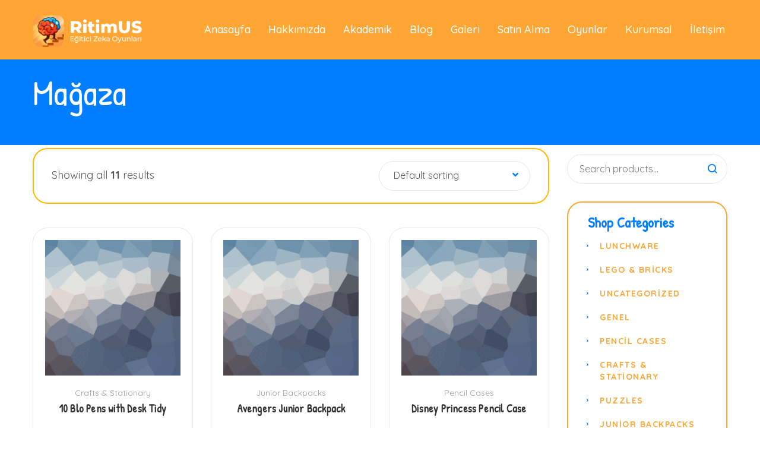

--- FILE ---
content_type: text/html; charset=UTF-8
request_url: https://ritimus.com/magaza/
body_size: 14515
content:
<!DOCTYPE html>
<html lang="tr" class="no-js">
<head>
	<meta charset="UTF-8">
	<meta http-equiv="X-UA-Compatible" content="IE=edge">
	<meta name="viewport" content="width=device-width, initial-scale=1, user-scalable=0">
	<link rel="profile" href="http://gmpg.org/xfn/11">
	<link rel="pingback" href="https://ritimus.com/xmlrpc.php">

	<title>Products &#8211; Ritimus</title>
<meta name='robots' content='max-image-preview:large' />
	<style>img:is([sizes="auto" i], [sizes^="auto," i]) { contain-intrinsic-size: 3000px 1500px }</style>
	<script>window._wca = window._wca || [];</script>
<link rel='dns-prefetch' href='//stats.wp.com' />
<link rel='dns-prefetch' href='//fonts.googleapis.com' />
<link rel="alternate" type="application/rss+xml" title="Ritimus &raquo; akışı" href="https://ritimus.com/feed/" />
<link rel="alternate" type="application/rss+xml" title="Ritimus &raquo; yorum akışı" href="https://ritimus.com/comments/feed/" />
<link rel="alternate" type="application/rss+xml" title="Ritimus &raquo; Products akışı" href="https://ritimus.com/magaza/feed/" />
<link rel='stylesheet' id='masterstudy-bootstrap-css' href='https://ritimus.com/wp-content/plugins/masterstudy-lms-learning-management-system/assets/vendors/bootstrap.min.css?ver=2.8.8' type='text/css' media='all' />
<link rel='stylesheet' id='masterstudy-bootstrap-custom-css' href='https://ritimus.com/wp-content/plugins/masterstudy-lms-learning-management-system/assets/vendors/ms-bootstrap-custom.css?ver=2.8.8' type='text/css' media='all' />
<link rel='stylesheet' id='wp-block-library-css' href='https://ritimus.com/wp-includes/css/dist/block-library/style.min.css?ver=6.8.3' type='text/css' media='all' />
<style id='wp-block-library-inline-css' type='text/css'>
.has-text-align-justify{text-align:justify;}
</style>
<style id='classic-theme-styles-inline-css' type='text/css'>
/*! This file is auto-generated */
.wp-block-button__link{color:#fff;background-color:#32373c;border-radius:9999px;box-shadow:none;text-decoration:none;padding:calc(.667em + 2px) calc(1.333em + 2px);font-size:1.125em}.wp-block-file__button{background:#32373c;color:#fff;text-decoration:none}
</style>
<link rel='stylesheet' id='mediaelement-css' href='https://ritimus.com/wp-includes/js/mediaelement/mediaelementplayer-legacy.min.css?ver=4.2.17' type='text/css' media='all' />
<link rel='stylesheet' id='wp-mediaelement-css' href='https://ritimus.com/wp-includes/js/mediaelement/wp-mediaelement.min.css?ver=6.8.3' type='text/css' media='all' />
<link rel='stylesheet' id='wc-blocks-vendors-style-css' href='https://ritimus.com/wp-content/plugins/woocommerce/packages/woocommerce-blocks/build/wc-blocks-vendors-style.css?ver=7.4.3' type='text/css' media='all' />
<link rel='stylesheet' id='wc-blocks-style-css' href='https://ritimus.com/wp-content/plugins/woocommerce/packages/woocommerce-blocks/build/wc-blocks-style.css?ver=7.4.3' type='text/css' media='all' />
<link rel='stylesheet' id='wpforms-gutenberg-form-selector-css' href='https://ritimus.com/wp-content/plugins/wpforms-lite/assets/css/wpforms-full.min.css?ver=1.7.4.2' type='text/css' media='all' />
<style id='global-styles-inline-css' type='text/css'>
:root{--wp--preset--aspect-ratio--square: 1;--wp--preset--aspect-ratio--4-3: 4/3;--wp--preset--aspect-ratio--3-4: 3/4;--wp--preset--aspect-ratio--3-2: 3/2;--wp--preset--aspect-ratio--2-3: 2/3;--wp--preset--aspect-ratio--16-9: 16/9;--wp--preset--aspect-ratio--9-16: 9/16;--wp--preset--color--black: #000000;--wp--preset--color--cyan-bluish-gray: #abb8c3;--wp--preset--color--white: #ffffff;--wp--preset--color--pale-pink: #f78da7;--wp--preset--color--vivid-red: #cf2e2e;--wp--preset--color--luminous-vivid-orange: #ff6900;--wp--preset--color--luminous-vivid-amber: #fcb900;--wp--preset--color--light-green-cyan: #7bdcb5;--wp--preset--color--vivid-green-cyan: #00d084;--wp--preset--color--pale-cyan-blue: #8ed1fc;--wp--preset--color--vivid-cyan-blue: #0693e3;--wp--preset--color--vivid-purple: #9b51e0;--wp--preset--gradient--vivid-cyan-blue-to-vivid-purple: linear-gradient(135deg,rgba(6,147,227,1) 0%,rgb(155,81,224) 100%);--wp--preset--gradient--light-green-cyan-to-vivid-green-cyan: linear-gradient(135deg,rgb(122,220,180) 0%,rgb(0,208,130) 100%);--wp--preset--gradient--luminous-vivid-amber-to-luminous-vivid-orange: linear-gradient(135deg,rgba(252,185,0,1) 0%,rgba(255,105,0,1) 100%);--wp--preset--gradient--luminous-vivid-orange-to-vivid-red: linear-gradient(135deg,rgba(255,105,0,1) 0%,rgb(207,46,46) 100%);--wp--preset--gradient--very-light-gray-to-cyan-bluish-gray: linear-gradient(135deg,rgb(238,238,238) 0%,rgb(169,184,195) 100%);--wp--preset--gradient--cool-to-warm-spectrum: linear-gradient(135deg,rgb(74,234,220) 0%,rgb(151,120,209) 20%,rgb(207,42,186) 40%,rgb(238,44,130) 60%,rgb(251,105,98) 80%,rgb(254,248,76) 100%);--wp--preset--gradient--blush-light-purple: linear-gradient(135deg,rgb(255,206,236) 0%,rgb(152,150,240) 100%);--wp--preset--gradient--blush-bordeaux: linear-gradient(135deg,rgb(254,205,165) 0%,rgb(254,45,45) 50%,rgb(107,0,62) 100%);--wp--preset--gradient--luminous-dusk: linear-gradient(135deg,rgb(255,203,112) 0%,rgb(199,81,192) 50%,rgb(65,88,208) 100%);--wp--preset--gradient--pale-ocean: linear-gradient(135deg,rgb(255,245,203) 0%,rgb(182,227,212) 50%,rgb(51,167,181) 100%);--wp--preset--gradient--electric-grass: linear-gradient(135deg,rgb(202,248,128) 0%,rgb(113,206,126) 100%);--wp--preset--gradient--midnight: linear-gradient(135deg,rgb(2,3,129) 0%,rgb(40,116,252) 100%);--wp--preset--font-size--small: 13px;--wp--preset--font-size--medium: 20px;--wp--preset--font-size--large: 36px;--wp--preset--font-size--x-large: 42px;--wp--preset--spacing--20: 0.44rem;--wp--preset--spacing--30: 0.67rem;--wp--preset--spacing--40: 1rem;--wp--preset--spacing--50: 1.5rem;--wp--preset--spacing--60: 2.25rem;--wp--preset--spacing--70: 3.38rem;--wp--preset--spacing--80: 5.06rem;--wp--preset--shadow--natural: 6px 6px 9px rgba(0, 0, 0, 0.2);--wp--preset--shadow--deep: 12px 12px 50px rgba(0, 0, 0, 0.4);--wp--preset--shadow--sharp: 6px 6px 0px rgba(0, 0, 0, 0.2);--wp--preset--shadow--outlined: 6px 6px 0px -3px rgba(255, 255, 255, 1), 6px 6px rgba(0, 0, 0, 1);--wp--preset--shadow--crisp: 6px 6px 0px rgba(0, 0, 0, 1);}:where(.is-layout-flex){gap: 0.5em;}:where(.is-layout-grid){gap: 0.5em;}body .is-layout-flex{display: flex;}.is-layout-flex{flex-wrap: wrap;align-items: center;}.is-layout-flex > :is(*, div){margin: 0;}body .is-layout-grid{display: grid;}.is-layout-grid > :is(*, div){margin: 0;}:where(.wp-block-columns.is-layout-flex){gap: 2em;}:where(.wp-block-columns.is-layout-grid){gap: 2em;}:where(.wp-block-post-template.is-layout-flex){gap: 1.25em;}:where(.wp-block-post-template.is-layout-grid){gap: 1.25em;}.has-black-color{color: var(--wp--preset--color--black) !important;}.has-cyan-bluish-gray-color{color: var(--wp--preset--color--cyan-bluish-gray) !important;}.has-white-color{color: var(--wp--preset--color--white) !important;}.has-pale-pink-color{color: var(--wp--preset--color--pale-pink) !important;}.has-vivid-red-color{color: var(--wp--preset--color--vivid-red) !important;}.has-luminous-vivid-orange-color{color: var(--wp--preset--color--luminous-vivid-orange) !important;}.has-luminous-vivid-amber-color{color: var(--wp--preset--color--luminous-vivid-amber) !important;}.has-light-green-cyan-color{color: var(--wp--preset--color--light-green-cyan) !important;}.has-vivid-green-cyan-color{color: var(--wp--preset--color--vivid-green-cyan) !important;}.has-pale-cyan-blue-color{color: var(--wp--preset--color--pale-cyan-blue) !important;}.has-vivid-cyan-blue-color{color: var(--wp--preset--color--vivid-cyan-blue) !important;}.has-vivid-purple-color{color: var(--wp--preset--color--vivid-purple) !important;}.has-black-background-color{background-color: var(--wp--preset--color--black) !important;}.has-cyan-bluish-gray-background-color{background-color: var(--wp--preset--color--cyan-bluish-gray) !important;}.has-white-background-color{background-color: var(--wp--preset--color--white) !important;}.has-pale-pink-background-color{background-color: var(--wp--preset--color--pale-pink) !important;}.has-vivid-red-background-color{background-color: var(--wp--preset--color--vivid-red) !important;}.has-luminous-vivid-orange-background-color{background-color: var(--wp--preset--color--luminous-vivid-orange) !important;}.has-luminous-vivid-amber-background-color{background-color: var(--wp--preset--color--luminous-vivid-amber) !important;}.has-light-green-cyan-background-color{background-color: var(--wp--preset--color--light-green-cyan) !important;}.has-vivid-green-cyan-background-color{background-color: var(--wp--preset--color--vivid-green-cyan) !important;}.has-pale-cyan-blue-background-color{background-color: var(--wp--preset--color--pale-cyan-blue) !important;}.has-vivid-cyan-blue-background-color{background-color: var(--wp--preset--color--vivid-cyan-blue) !important;}.has-vivid-purple-background-color{background-color: var(--wp--preset--color--vivid-purple) !important;}.has-black-border-color{border-color: var(--wp--preset--color--black) !important;}.has-cyan-bluish-gray-border-color{border-color: var(--wp--preset--color--cyan-bluish-gray) !important;}.has-white-border-color{border-color: var(--wp--preset--color--white) !important;}.has-pale-pink-border-color{border-color: var(--wp--preset--color--pale-pink) !important;}.has-vivid-red-border-color{border-color: var(--wp--preset--color--vivid-red) !important;}.has-luminous-vivid-orange-border-color{border-color: var(--wp--preset--color--luminous-vivid-orange) !important;}.has-luminous-vivid-amber-border-color{border-color: var(--wp--preset--color--luminous-vivid-amber) !important;}.has-light-green-cyan-border-color{border-color: var(--wp--preset--color--light-green-cyan) !important;}.has-vivid-green-cyan-border-color{border-color: var(--wp--preset--color--vivid-green-cyan) !important;}.has-pale-cyan-blue-border-color{border-color: var(--wp--preset--color--pale-cyan-blue) !important;}.has-vivid-cyan-blue-border-color{border-color: var(--wp--preset--color--vivid-cyan-blue) !important;}.has-vivid-purple-border-color{border-color: var(--wp--preset--color--vivid-purple) !important;}.has-vivid-cyan-blue-to-vivid-purple-gradient-background{background: var(--wp--preset--gradient--vivid-cyan-blue-to-vivid-purple) !important;}.has-light-green-cyan-to-vivid-green-cyan-gradient-background{background: var(--wp--preset--gradient--light-green-cyan-to-vivid-green-cyan) !important;}.has-luminous-vivid-amber-to-luminous-vivid-orange-gradient-background{background: var(--wp--preset--gradient--luminous-vivid-amber-to-luminous-vivid-orange) !important;}.has-luminous-vivid-orange-to-vivid-red-gradient-background{background: var(--wp--preset--gradient--luminous-vivid-orange-to-vivid-red) !important;}.has-very-light-gray-to-cyan-bluish-gray-gradient-background{background: var(--wp--preset--gradient--very-light-gray-to-cyan-bluish-gray) !important;}.has-cool-to-warm-spectrum-gradient-background{background: var(--wp--preset--gradient--cool-to-warm-spectrum) !important;}.has-blush-light-purple-gradient-background{background: var(--wp--preset--gradient--blush-light-purple) !important;}.has-blush-bordeaux-gradient-background{background: var(--wp--preset--gradient--blush-bordeaux) !important;}.has-luminous-dusk-gradient-background{background: var(--wp--preset--gradient--luminous-dusk) !important;}.has-pale-ocean-gradient-background{background: var(--wp--preset--gradient--pale-ocean) !important;}.has-electric-grass-gradient-background{background: var(--wp--preset--gradient--electric-grass) !important;}.has-midnight-gradient-background{background: var(--wp--preset--gradient--midnight) !important;}.has-small-font-size{font-size: var(--wp--preset--font-size--small) !important;}.has-medium-font-size{font-size: var(--wp--preset--font-size--medium) !important;}.has-large-font-size{font-size: var(--wp--preset--font-size--large) !important;}.has-x-large-font-size{font-size: var(--wp--preset--font-size--x-large) !important;}
:where(.wp-block-post-template.is-layout-flex){gap: 1.25em;}:where(.wp-block-post-template.is-layout-grid){gap: 1.25em;}
:where(.wp-block-columns.is-layout-flex){gap: 2em;}:where(.wp-block-columns.is-layout-grid){gap: 2em;}
:root :where(.wp-block-pullquote){font-size: 1.5em;line-height: 1.6;}
</style>
<link rel='stylesheet' id='contact-form-7-css' href='https://ritimus.com/wp-content/plugins/contact-form-7/includes/css/styles.css?ver=5.5.6.1' type='text/css' media='all' />
<link rel='stylesheet' id='linear-css' href='https://ritimus.com/wp-content/plugins/masterstudy-lms-learning-management-system/assets/linearicons/linear.css?ver=2.8.8' type='text/css' media='all' />
<link rel='stylesheet' id='linear-icons-css' href='https://ritimus.com/wp-content/plugins/masterstudy-lms-learning-management-system/nuxy/metaboxes/assets/css/linear-icons.css?ver=2.8.8' type='text/css' media='all' />
<link rel='stylesheet' id='font-awesome-min-css' href='https://ritimus.com/wp-content/themes/smarty/assets/fonts/font-awesome/css/font-awesome.min.css?ver=3.4.8' type='text/css' media='all' />
<link rel='stylesheet' id='ms-font-icomoon-css' href='https://ritimus.com/wp-content/plugins/masterstudy-lms-learning-management-system/assets/vendors/icomoon.fonts.css?ver=2.8.8' type='text/css' media='all' />
<link rel='stylesheet' id='stm_lms_icons-css' href='https://ritimus.com/wp-content/plugins/masterstudy-lms-learning-management-system/assets/icons/style.css?ver=2.8.8' type='text/css' media='all' />
<link rel='stylesheet' id='video.js-css' href='https://ritimus.com/wp-content/plugins/masterstudy-lms-learning-management-system/assets/vendors/video-js.min.css?ver=2.8.8' type='text/css' media='all' />
<link rel='stylesheet' id='masterstudy-lms-learning-management-system-css' href='https://ritimus.com/wp-content/plugins/masterstudy-lms-learning-management-system/assets/css/stm_lms.css?ver=1763925932' type='text/css' media='all' />
<link rel='stylesheet' id='stm-lms-noconflict/main-css' href='https://ritimus.com/wp-content/plugins/masterstudy-lms-learning-management-system/assets/css/parts/noconflict/main.css?ver=1' type='text/css' media='all' />
<link rel='stylesheet' id='timetable_sf_style-css' href='https://ritimus.com/wp-content/plugins/timetable/style/superfish.css?ver=6.8.3' type='text/css' media='all' />
<link rel='stylesheet' id='timetable_gtip2_style-css' href='https://ritimus.com/wp-content/plugins/timetable/style/jquery.qtip.css?ver=6.8.3' type='text/css' media='all' />
<link rel='stylesheet' id='timetable_style-css' href='https://ritimus.com/wp-content/plugins/timetable/style/style.css?ver=6.8.3' type='text/css' media='all' />
<link rel='stylesheet' id='timetable_event_template-css' href='https://ritimus.com/wp-content/plugins/timetable/style/event_template.css?ver=6.8.3' type='text/css' media='all' />
<link rel='stylesheet' id='timetable_responsive_style-css' href='https://ritimus.com/wp-content/plugins/timetable/style/responsive.css?ver=6.8.3' type='text/css' media='all' />
<link rel='stylesheet' id='timetable_font_lato-css' href='//fonts.googleapis.com/css?family=Lato%3A400%2C700&#038;ver=6.8.3' type='text/css' media='all' />
<style id='woocommerce-inline-inline-css' type='text/css'>
.woocommerce form .form-row .required { visibility: visible; }
</style>
<link rel='stylesheet' id='stm-gdpr-styles-css' href='https://ritimus.com/wp-content/plugins/stm-gdpr-compliance/assets/css/styles.css?ver=6.8.3' type='text/css' media='all' />
<link rel='stylesheet' id='stm-fonts-css' href='https://fonts.googleapis.com/css?family=Quicksand%3A300%2C300i%2C400%2C400i%2C500%2C500i%2C600%2C600i%2C700%2C700i%2C800%2C800i%7CPatrick+Hand%3A400%2C400i%2C700&#038;subset=latin%2Clatin-ext' type='text/css' media='all' />
<link rel='stylesheet' id='bootstrap-css' href='https://ritimus.com/wp-content/themes/smarty/assets/css/bootstrap.min.css?ver=3.4.8' type='text/css' media='all' />
<link rel='stylesheet' id='stm-icon-css' href='https://ritimus.com/wp-content/themes/smarty/assets/fonts/stm-icon/style.css?ver=3.4.8' type='text/css' media='all' />
<link rel='stylesheet' id='stm-select2-css' href='https://ritimus.com/wp-content/themes/smarty/assets/js/vendor/select2/css/select2.min.css?ver=3.4.8' type='text/css' media='all' />
<link rel='stylesheet' id='stm-skin-default-css' href='https://ritimus.com/wp-content/themes/smarty/assets/css/kindergarten-two/main.css?ver=3.4.8' type='text/css' media='all' />
<link rel='stylesheet' id='stm-style-css' href='https://ritimus.com/wp-content/themes/smarty/style.css?ver=3.4.8' type='text/css' media='all' />
<style id='stm-style-inline-css' type='text/css'>
.header-mobile .logo {
    width: 164px;
    top: 6px;
    position: relative;

}

.post_view_list .entry-meta{
display:none;
}
.widget_footer.widget_nav_menu .menu > li {

float:none !important;
width:100% !important;
}

.widget_footer.widget_nav_menu .menu > li:nth-child(2n){
padding-left: 0px !important;
}
.widget-area.widget-area_type_footer > .row{
    display: flex !important;
    justify-content: space-between !important;
flex-wrap:wrap;

}

.widget-area.widget-area_type_footer > .row > div:nth-child(3){
    width: 16% ;
}
@media (max-width: 767px){

.widget-area_type_footer > .row .col-sm-6{
width :100% !important
}
}

.kurumsal {
    position: absolute;
    top: 25px;
    right: 180px;
 
}
.mr-2{
margin-right: 12px
}
</style>
<link rel='stylesheet' id='fancybox-css' href='https://ritimus.com/wp-content/themes/smarty/assets/js/vendor/fancybox/jquery.fancybox.css?ver=3.4.8' type='text/css' media='all' />
<link rel='stylesheet' id='stm-custom-fonts-css' href='//fonts.googleapis.com/css?family=Quicksand%3Aregular%2C700%2C300%7CPatrick+Hand%3Aregular&#038;ver=3.4.8' type='text/css' media='all' />
<link rel='stylesheet' id='jetpack_css-css' href='https://ritimus.com/wp-content/plugins/jetpack/css/jetpack.css?ver=10.9.3' type='text/css' media='all' />
<script type="text/javascript" src="https://ritimus.com/wp-includes/js/jquery/jquery.min.js?ver=3.7.1" id="jquery-core-js"></script>
<script type="text/javascript" src="https://ritimus.com/wp-includes/js/jquery/jquery-migrate.min.js?ver=3.4.1" id="jquery-migrate-js"></script>
<script type="text/javascript" src="https://ritimus.com/wp-content/plugins/masterstudy-lms-learning-management-system/nuxy/metaboxes/assets/js/vue.min.js?ver=2.8.8" id="vue.js-js"></script>
<script type="text/javascript" src="https://ritimus.com/wp-content/plugins/masterstudy-lms-learning-management-system/nuxy/metaboxes/assets/js/vue-resource.min.js?ver=2.8.8" id="vue-resource.js-js"></script>
<script type="text/javascript" src="https://ritimus.com/wp-content/plugins/masterstudy-lms-learning-management-system/nuxy/metaboxes/assets/js/vue2-datepicker.min.js?ver=2.8.8" id="vue2-datepicker-js"></script>
<script type="text/javascript" id="stm-lms-lms-js-extra">
/* <![CDATA[ */
var stm_lms_vars = {"symbol":"$","position":"left","currency_thousands":",","wp_rest_nonce":"8b24ae4dd6"};
/* ]]> */
</script>
<script type="text/javascript" src="https://ritimus.com/wp-content/plugins/masterstudy-lms-learning-management-system/assets/js/lms.js?ver=1" id="stm-lms-lms-js"></script>
<script type="text/javascript" src="https://ritimus.com/wp-content/plugins/masterstudy-lms-learning-management-system/assets/js/noconflict/main.js?ver=1" id="stm-lms-noconflict/main-js"></script>
<script type="text/javascript" src="https://ritimus.com/wp-content/plugins/woocommerce/assets/js/jquery-blockui/jquery.blockUI.min.js?ver=2.7.0-wc.6.5.1" id="jquery-blockui-js"></script>
<script type="text/javascript" id="wc-add-to-cart-js-extra">
/* <![CDATA[ */
var wc_add_to_cart_params = {"ajax_url":"\/wp-admin\/admin-ajax.php","wc_ajax_url":"\/?wc-ajax=%%endpoint%%","i18n_view_cart":"View cart","cart_url":"https:\/\/ritimus.com\/cart\/","is_cart":"","cart_redirect_after_add":"no"};
/* ]]> */
</script>
<script type="text/javascript" src="https://ritimus.com/wp-content/plugins/woocommerce/assets/js/frontend/add-to-cart.min.js?ver=6.5.1" id="wc-add-to-cart-js"></script>
<script type="text/javascript" src="https://ritimus.com/wp-content/plugins/js_composer/assets/js/vendors/woocommerce-add-to-cart.js?ver=6.7.0" id="vc_woocommerce-add-to-cart-js-js"></script>
<script defer type="text/javascript" src="https://stats.wp.com/s-202547.js" id="woocommerce-analytics-js"></script>
<link rel="https://api.w.org/" href="https://ritimus.com/wp-json/" /><link rel="EditURI" type="application/rsd+xml" title="RSD" href="https://ritimus.com/xmlrpc.php?rsd" />
<meta name="generator" content="WordPress 6.8.3" />
<meta name="generator" content="WooCommerce 6.5.1" />
<style>

/* CSS added by Hide Metadata Plugin */

.entry-meta .byline,
			.entry-meta .by-author,
			.entry-header .entry-meta > span.byline,
			.entry-meta .author.vcard {
				display: none;
			}
.entry-meta .posted-on,
			.entry-header .entry-meta > span.posted-on {
				display: none;
			}</style>
    <script>
        var stm_lms_pro_nonces = {"stm_lms_pro_install_base":"50823cb7df","stm_lms_pro_search_courses":"cccf10a246","stm_lms_pro_udemy_import_courses":"657595caae","stm_lms_pro_udemy_publish_course":"8178896d82","stm_lms_pro_udemy_import_curriculum":"710dc3f27b","stm_lms_pro_save_addons":"e63eeff0f6","stm_lms_create_announcement":"0af31c46e0","stm_lms_pro_upload_image":"1667706b69","stm_lms_pro_get_image_data":"a34c1b0941","stm_lms_pro_save_quiz":"4f7a596eb1","stm_lms_pro_save_lesson":"f922781569","stm_lms_pro_save_front_course":"7846499fcb","stm_lms_get_course_info":"31e33c319f","stm_lms_get_course_students":"19a1f13405","stm_lms_change_post_status":"d1ff3da04c"};
    </script>
    	<script type="text/javascript">
		var stm_lms_ajaxurl = 'https://ritimus.com/wp-admin/admin-ajax.php';
		var stm_lms_resturl = 'https://ritimus.com/wp-json/stm-lms/v1';
	</script>

	<style>
		.vue_is_disabled {
			display: none;
		}
	</style>
		<script>
		var stm_lms_nonces = {"load_modal":"53200fb81e","load_content":"4a46b0ec37","start_quiz":"5024b076ec","user_answers":"34c30559e2","get_order_info":"71a7385e23","user_orders":"07f47a5867","stm_lms_get_instructor_courses":"3172b2ba6d","stm_lms_add_comment":"42549bf09d","stm_lms_get_comments":"f0fc6966d3","stm_lms_login":"e739569007","stm_lms_register":"b30c81f58a","stm_lms_become_instructor":"0a9896f8c5","stm_lms_enterprise":"b8a98b0290","stm_lms_get_user_courses":"622bc7e76d","stm_lms_get_user_quizzes":"f621202426","stm_lms_wishlist":"47cc83ddfc","stm_lms_save_user_info":"28557aa825","stm_lms_lost_password":"8124ace33e","stm_lms_change_avatar":"0241dab675","stm_lms_delete_avatar":"a2676c1ae0","stm_lms_complete_lesson":"c22e9bc584","stm_lms_use_membership":"5b16a33269","stm_lms_change_featured":"6841ae562b","stm_lms_delete_course_subscription":"9803ac0c90","stm_lms_get_reviews":"a6ec51ff31","stm_lms_add_review":"665241c255","stm_lms_add_to_cart":"ba2840e682","stm_lms_delete_from_cart":"cfc82f1a61","stm_lms_purchase":"af2cc5d2fe","stm_lms_send_message":"1bf6044093","stm_lms_get_user_conversations":"092fc31020","stm_lms_get_user_messages":"3ce2d367bf","stm_curriculum":"eda51ca7f8","stm_manage_posts":"16abfb94f5","stm_curriculum_create_item":"3d795ad655","stm_curriculum_get_item":"e43278d81c","stm_save_questions":"5005e009f7","stm_lms_terms":"9637d12697","stm_lms_questions":"4d8c4b4fa8","stm_lms_create_term":"ad65e432b5","stm_save_title":"d37cd186ba","wpcfto_save_settings":"da4b8e16dc","stm_lms_tables_update":"59e4cbe9be","stm_lms_get_enterprise_groups":"3b7e2f77cd","stm_lms_get_enterprise_group":"7868733185","stm_lms_add_enterprise_group":"a9036c851c","stm_lms_delete_enterprise_group":"07b0be5926","stm_lms_add_to_cart_enterprise":"ecce02f7b7","stm_lms_get_user_ent_courses":"f284fe64b7","stm_lms_delete_user_ent_courses":"3db05066e3","stm_lms_add_user_ent_courses":"9a45fb96f7","stm_lms_change_ent_group_admin":"5b193155a5","stm_lms_delete_user_from_group":"b2a9bca811","stm_lms_import_groups":"43e178e495","stm_lms_upload_file_assignment":"78971f687f","stm_lms_delete_assignment_file":"cd9ec83f22","stm_lms_save_draft_content":"302dc7e26a","stm_lms_accept_draft_assignment":"923ae2ca76","stm_lms_get_assignment_data":"94a8aa9389","stm_lms_get_instructor_assingments":"e388f0aa3a","stm_lms_get_user_assingments":"9258907815","stm_lms_edit_user_answer":"36bf6cfb36","stm_lms_get_user_points_history":"bc85bb1438","stm_lms_buy_for_points":"9d2f1b1ba1","stm_lms_get_point_users":"18210212c0","stm_lms_get_user_points_history_admin":"7c9b873e08","stm_lms_change_points":"0a3b27e598","stm_lms_delete_points":"2901362f20","stm_lms_get_user_bundles":"0ae983ad99","stm_lms_change_bundle_status":"66f80f2e76","stm_lms_delete_bundle":"80fc436422","stm_lms_get_co_courses":"b9afdfa371","stm_lms_check_certificate_code":"abf1202151","stm_lms_get_google_classroom_courses":"15d2dfe3b1","stm_lms_get_google_classroom_course":"54d7a83dd9","stm_lms_get_google_classroom_publish_course":"420d428e6b","stm_lms_get_g_c_get_archive_page":"b3e1fcc0f0","install_zoom_addon":"bd8bf2e7f6","stm_lms_get_course_cookie_redirect":"1592441435","stm_get_certificates":"123200b319","stm_get_certificate_fields":"2046e0afa0","stm_save_certificate":"46adec0a4b","stm_get_certificate_categories":"5186b030ba","stm_get_certificate":"f448611a56","stm_delete_certificate":"01ea820d6c","stm_lms_get_users_submissions":"a40aad7cf5","stm_lms_update_user_status":"56ec2d1c5b","stm_lms_hide_become_instructor_notice":"578bdd4ebb","stm_lms_ban_user":"16ebf04a29","stm_lms_save_forms":"d1e44ddf78","stm_lms_get_forms":"edeb201e4e","stm_lms_upload_form_file":"69d02300b3","stm_lms_dashboard_get_course_students":"141d016f2c","stm_lms_dashboard_delete_user_from_course":"9f0edf7d13","stm_lms_dashboard_add_user_to_course":"23296a872e","stm_lms_add_to_cart_guest":"ed03956603","stm_lms_fast_login":"dbb8d15921","stm_lms_fast_register":"c7009e98b2","stm_lms_change_lms_author":"2928def704","stm_lms_add_student_manually":"23d83f4885","stm_lms_change_course_status":"70ee3914a0","stm_lms_total_progress":"ac6617f98d","stm_lms_add_h5p_result":"d3dbc5e982","stm_lms_toggle_buying":"1f6b5dfd8e","stm_lms_logout":"f5873b4a19","stm_lms_restore_password":"e2b32b55c6","stm_lms_hide_announcement":"67df73718e","stm_lms_get_curriculum_v2":"76c24353ff","stm_lms_dashboard_get_student_progress":"9ef824a29e","stm_lms_dashboard_set_student_item_progress":"ab704ffee7","stm_lms_dashboard_reset_student_progress":"82e52c6f6f","stm_lms_dashboard_get_courses_list":"0febc2d69c","stm_lms_dashboard_get_student_assignments":"3a2b130fd5","stm_lms_dashboard_get_student_quizzes":"c6a31d6d43","stm_lms_dashboard_get_student_quiz":"01c42d7e8c","stm_lms_wizard_save_settings":"21a4361805","stm_lms_wizard_save_business_type":"11fba0a8f0","stm_lms_get_enrolled_assingments":"867277b32f"};
	</script>
		<script type="text/javascript">
		var stm_wpcfto_ajaxurl = 'https://ritimus.com/wp-admin/admin-ajax.php';
	</script>

	<style>
		.vue_is_disabled {
			display: none;
		}
	</style>
		<script>
		var stm_wpcfto_nonces = {"wpcfto_save_settings":"da4b8e16dc","get_image_url":"a0a8a2a34f","wpcfto_upload_file":"efa300cd98","wpcfto_search_posts":"0f6a4a4bf5"};
	</script>
	<style type='text/css'>img#wpstats{display:none}</style>
	<script type="text/javascript">window.wp_data = {"ajax_url":"https:\/\/ritimus.com\/wp-admin\/admin-ajax.php","is_mobile":false,"load_meal":"aad3b00e08","review_status":"440b44c1c5"};</script>        <script type="text/javascript">
            var smarty_install_plugin = 'a24acc57d1';
        </script>
        	<noscript><style>.woocommerce-product-gallery{ opacity: 1 !important; }</style></noscript>
			<style>
			#wp-admin-bar-stm_lms_settings			img {
				max-width: 25px;
				vertical-align: top;
				position: relative;
				top: 3px;
			}
		</style>
		<meta name="generator" content="Powered by WPBakery Page Builder - drag and drop page builder for WordPress."/>
<meta name="generator" content="Powered by Slider Revolution 6.5.5 - responsive, Mobile-Friendly Slider Plugin for WordPress with comfortable drag and drop interface." />
<link rel="icon" href="https://ritimus.com/wp-content/uploads/2022/06/cropped-favicon-32x32-1-32x32.png" sizes="32x32" />
<link rel="icon" href="https://ritimus.com/wp-content/uploads/2022/06/cropped-favicon-32x32-1-192x192.png" sizes="192x192" />
<link rel="apple-touch-icon" href="https://ritimus.com/wp-content/uploads/2022/06/cropped-favicon-32x32-1-180x180.png" />
<meta name="msapplication-TileImage" content="https://ritimus.com/wp-content/uploads/2022/06/cropped-favicon-32x32-1-270x270.png" />
<script type="text/javascript">function setREVStartSize(e){
			//window.requestAnimationFrame(function() {				 
				window.RSIW = window.RSIW===undefined ? window.innerWidth : window.RSIW;	
				window.RSIH = window.RSIH===undefined ? window.innerHeight : window.RSIH;	
				try {								
					var pw = document.getElementById(e.c).parentNode.offsetWidth,
						newh;
					pw = pw===0 || isNaN(pw) ? window.RSIW : pw;
					e.tabw = e.tabw===undefined ? 0 : parseInt(e.tabw);
					e.thumbw = e.thumbw===undefined ? 0 : parseInt(e.thumbw);
					e.tabh = e.tabh===undefined ? 0 : parseInt(e.tabh);
					e.thumbh = e.thumbh===undefined ? 0 : parseInt(e.thumbh);
					e.tabhide = e.tabhide===undefined ? 0 : parseInt(e.tabhide);
					e.thumbhide = e.thumbhide===undefined ? 0 : parseInt(e.thumbhide);
					e.mh = e.mh===undefined || e.mh=="" || e.mh==="auto" ? 0 : parseInt(e.mh,0);		
					if(e.layout==="fullscreen" || e.l==="fullscreen") 						
						newh = Math.max(e.mh,window.RSIH);					
					else{					
						e.gw = Array.isArray(e.gw) ? e.gw : [e.gw];
						for (var i in e.rl) if (e.gw[i]===undefined || e.gw[i]===0) e.gw[i] = e.gw[i-1];					
						e.gh = e.el===undefined || e.el==="" || (Array.isArray(e.el) && e.el.length==0)? e.gh : e.el;
						e.gh = Array.isArray(e.gh) ? e.gh : [e.gh];
						for (var i in e.rl) if (e.gh[i]===undefined || e.gh[i]===0) e.gh[i] = e.gh[i-1];
											
						var nl = new Array(e.rl.length),
							ix = 0,						
							sl;					
						e.tabw = e.tabhide>=pw ? 0 : e.tabw;
						e.thumbw = e.thumbhide>=pw ? 0 : e.thumbw;
						e.tabh = e.tabhide>=pw ? 0 : e.tabh;
						e.thumbh = e.thumbhide>=pw ? 0 : e.thumbh;					
						for (var i in e.rl) nl[i] = e.rl[i]<window.RSIW ? 0 : e.rl[i];
						sl = nl[0];									
						for (var i in nl) if (sl>nl[i] && nl[i]>0) { sl = nl[i]; ix=i;}															
						var m = pw>(e.gw[ix]+e.tabw+e.thumbw) ? 1 : (pw-(e.tabw+e.thumbw)) / (e.gw[ix]);					
						newh =  (e.gh[ix] * m) + (e.tabh + e.thumbh);
					}
					var el = document.getElementById(e.c);
					if (el!==null && el) el.style.height = newh+"px";					
					el = document.getElementById(e.c+"_wrapper");
					if (el!==null && el) {
						el.style.height = newh+"px";
						el.style.display = "block";
					}
				} catch(e){
					console.log("Failure at Presize of Slider:" + e)
				}					   
			//});
		  };</script>
<style type="text/css" title="dynamic-css" class="options-output">.header .logo{max-width:186px;}body{font-family:Quicksand;}body{font-size:16px;}body{line-height:26px;}h1,.h1{font-family:Patrick Hand;}</style>
<noscript><style> .wpb_animate_when_almost_visible { opacity: 1; }</style></noscript></head>
<body class="archive post-type-archive post-type-archive-product wp-theme-smarty stm_lms_button theme-smarty woocommerce-shop woocommerce woocommerce-page woocommerce-no-js wpb-js-composer js-comp-ver-6.7.0 vc_responsive">
<div id="wrapper">

	

<div class="header-holder header-holder_view-style_1 ">

    

<header id="masthead" class="header header_view-style_1">
    <div class="container">
        <div class="header__content">
            <!-- Logo -->
                            <a href="https://ritimus.com/" class="logo" title="Ritimus"><img src="https://ritimus.com/wp-content/uploads/2022/06/RitimusLogo.png" alt="Ritimus"></a>
            
            
            
            <div class="nav_menu_indent"></div>

            <div class="stm-nav stm-nav_type_header"><ul id="header-nav-menu" class="stm-nav__menu stm-nav__menu_type_header"><li id="menu-item-5154" class="menu-item menu-item-type-post_type menu-item-object-page menu-item-home menu-item-5154"><a href="https://ritimus.com/">Anasayfa</a></li>
<li id="menu-item-5048" class="menu-item menu-item-type-post_type menu-item-object-page menu-item-5048"><a href="https://ritimus.com/about/">Hakkımızda</a></li>
<li id="menu-item-5156" class="menu-item menu-item-type-post_type menu-item-object-page menu-item-5156"><a href="https://ritimus.com/akademik/">Akademik</a></li>
<li id="menu-item-5162" class="menu-item menu-item-type-post_type menu-item-object-page menu-item-5162"><a href="https://ritimus.com/blog/">Blog</a></li>
<li id="menu-item-5206" class="menu-item menu-item-type-post_type menu-item-object-page menu-item-5206"><a href="https://ritimus.com/gallery/">Galeri</a></li>
<li id="menu-item-5112" class="menu-item menu-item-type-post_type menu-item-object-page menu-item-5112"><a href="https://ritimus.com/satin-alma/">Satın Alma</a></li>
<li id="menu-item-5311" class="menu-item menu-item-type-post_type menu-item-object-page menu-item-5311"><a href="https://ritimus.com/oyunlar/">Oyunlar</a></li>
<li id="menu-item-5310" class="menu-item menu-item-type-post_type menu-item-object-page menu-item-5310"><a href="https://ritimus.com/kurumsal/">Kurumsal</a></li>
<li id="menu-item-5047" class="menu-item menu-item-type-post_type menu-item-object-page menu-item-5047"><a href="https://ritimus.com/contacts/">İletişim</a></li>
</ul></div>
        </div><!-- /header__content -->
    </div><!-- /container -->
</header><!-- /header -->

<!-- Mobile - Top Bar -->
<div class="top-bar-mobile">
    
    </div><!-- /top-bar-mobile -->

<!-- Mobile - Header -->
<div class="header-mobile">
    <div class="header-mobile__logo">
                    <a href="https://ritimus.com/" class="logo" title="Ritimus"><img src="https://ritimus.com/wp-content/uploads/2022/06/RitimusLogo.png" alt="Ritimus"></a>
                <div class="header-mobile__nav-control">
            <span class="header-mobile__control-line"></span>
        </div>
    </div><!-- /header-mobile__logo -->

    <div class="stm-nav stm-nav_type_mobile-header"><ul id="header-mobile-nav-menu" class="stm-nav__menu stm-nav__menu_type_mobile-header"><li class="menu-item menu-item-type-post_type menu-item-object-page menu-item-home menu-item-5154"><a href="https://ritimus.com/">Anasayfa</a></li>
<li class="menu-item menu-item-type-post_type menu-item-object-page menu-item-5048"><a href="https://ritimus.com/about/">Hakkımızda</a></li>
<li class="menu-item menu-item-type-post_type menu-item-object-page menu-item-5156"><a href="https://ritimus.com/akademik/">Akademik</a></li>
<li class="menu-item menu-item-type-post_type menu-item-object-page menu-item-5162"><a href="https://ritimus.com/blog/">Blog</a></li>
<li class="menu-item menu-item-type-post_type menu-item-object-page menu-item-5206"><a href="https://ritimus.com/gallery/">Galeri</a></li>
<li class="menu-item menu-item-type-post_type menu-item-object-page menu-item-5112"><a href="https://ritimus.com/satin-alma/">Satın Alma</a></li>
<li class="menu-item menu-item-type-post_type menu-item-object-page menu-item-5311"><a href="https://ritimus.com/oyunlar/">Oyunlar</a></li>
<li class="menu-item menu-item-type-post_type menu-item-object-page menu-item-5310"><a href="https://ritimus.com/kurumsal/">Kurumsal</a></li>
<li class="menu-item menu-item-type-post_type menu-item-object-page menu-item-5047"><a href="https://ritimus.com/contacts/">İletişim</a></li>
</ul></div></div><!-- /header-mobile -->
    
</div><!-- /.header-holder --><div id="primary" class="content-area"><main id="main" class="site-main" role="main">

	<div class="stm-page-head stm-page-head_size_small stm-page-head_color_white" >

		<div class="container">
			<div class="stm-page-head__content">
                
                    
                									<h1 class="stm-page-head__title " >Mağaza</h1>
				
				<div class="stm-page-head__separator">
					<div class="stm-page-head__separator-line"style=background:></div>
				</div>

							</div>
            		</div>

        	</div>


<div class="content content_has_sidebar">
	<div class="container">

		<div class="row"><div class="col-md-9 col-sm-12">
				<main class="main" role="main">
                                        
					
						<div class="woocommerce-order-bar">
							<div class="woocommerce-notices-wrapper"></div><p class="woocommerce-result-count">
	Showing all <strong>11</strong> results</p>
<form class="woocommerce-ordering" method="get">
	<select name="orderby" class="orderby" aria-label="Shop order">
					<option value="menu_order"  selected='selected'>Default sorting</option>
					<option value="popularity" >Sort by popularity</option>
					<option value="rating" >Sort by average rating</option>
					<option value="date" >Sort by latest</option>
					<option value="price" >Sort by price: low to high</option>
					<option value="price-desc" >Sort by price: high to low</option>
			</select>
	<input type="hidden" name="paged" value="1" />
	</form>
						</div>

						<ul class="products columns-3">
																						<li class="product type-product post-3180 status-publish first instock product_cat-crafts-stationary product_tag-ground-transport product_tag-pan-european product_tag-network has-post-thumbnail shipping-taxable purchasable product-type-simple">
    <div class="woocommerce_product__wrap_box">

        <div class="hidden woocommerce_product__category">
            <span class="posted_in">
                <a href="https://ritimus.com/urun-kategori/crafts-stationary/" rel="tag">Crafts &amp; Stationary</a>            </span>
        </div>

        <a href="https://ritimus.com/urun/10-blo-pens-with-desk-tidy/" class="woocommerce-LoopProduct-link woocommerce-loop-product__link"><img width="300" height="300" src="https://ritimus.com/wp-content/uploads/2016/05/placeholder-300x300.gif" class="attachment-woocommerce_thumbnail size-woocommerce_thumbnail" alt="placeholder" decoding="async" fetchpriority="high" srcset="https://ritimus.com/wp-content/uploads/2016/05/placeholder-300x300.gif 300w, https://ritimus.com/wp-content/uploads/2016/05/placeholder-100x100.gif 100w, https://ritimus.com/wp-content/uploads/2016/05/placeholder-150x150.gif 150w" sizes="(max-width: 300px) 100vw, 300px" /><h5>10 Blo Pens with Desk Tidy</h5>
        <div class="product-price">
            
	<span class="price"><span class="woocommerce-Price-amount amount"><bdi><span class="woocommerce-Price-currencySymbol">&#8378;</span>9,99</bdi></span></span>
        </div>

        <div class="product-buy">
            </a><a href="?add-to-cart=3180" data-quantity="1" class="button product_type_simple add_to_cart_button ajax_add_to_cart" data-product_id="3180" data-product_sku="" aria-label="Add &ldquo;10 Blo Pens with Desk Tidy&rdquo; to your cart" rel="nofollow">Add to cart</a>        </div>
	</div>

</li>
															<li class="product type-product post-2641 status-publish instock product_cat-junior-backpacks has-post-thumbnail shipping-taxable purchasable product-type-simple">
    <div class="woocommerce_product__wrap_box">

        <div class="hidden woocommerce_product__category">
            <span class="posted_in">
                <a href="https://ritimus.com/urun-kategori/junior-backpacks/" rel="tag">Junior Backpacks</a>            </span>
        </div>

        <a href="https://ritimus.com/urun/avengers-junior-backpack/" class="woocommerce-LoopProduct-link woocommerce-loop-product__link"><img width="300" height="300" src="https://ritimus.com/wp-content/uploads/2016/05/placeholder-300x300.gif" class="attachment-woocommerce_thumbnail size-woocommerce_thumbnail" alt="placeholder" decoding="async" srcset="https://ritimus.com/wp-content/uploads/2016/05/placeholder-300x300.gif 300w, https://ritimus.com/wp-content/uploads/2016/05/placeholder-100x100.gif 100w, https://ritimus.com/wp-content/uploads/2016/05/placeholder-150x150.gif 150w" sizes="(max-width: 300px) 100vw, 300px" /><h5>Avengers Junior Backpack</h5>
        <div class="product-price">
            
	<span class="price"><span class="woocommerce-Price-amount amount"><bdi><span class="woocommerce-Price-currencySymbol">&#8378;</span>7,99</bdi></span></span>
        </div>

        <div class="product-buy">
            </a><a href="?add-to-cart=2641" data-quantity="1" class="button product_type_simple add_to_cart_button ajax_add_to_cart" data-product_id="2641" data-product_sku="" aria-label="Add &ldquo;Avengers Junior Backpack&rdquo; to your cart" rel="nofollow">Add to cart</a>        </div>
	</div>

</li>
															<li class="product type-product post-3178 status-publish last instock product_cat-pencil-cases product_tag-transport product_tag-logistics has-post-thumbnail shipping-taxable purchasable product-type-simple">
    <div class="woocommerce_product__wrap_box">

        <div class="hidden woocommerce_product__category">
            <span class="posted_in">
                <a href="https://ritimus.com/urun-kategori/pencil-cases/" rel="tag">Pencil Cases</a>            </span>
        </div>

        <a href="https://ritimus.com/urun/disney-princess-pencil-case/" class="woocommerce-LoopProduct-link woocommerce-loop-product__link"><img width="300" height="300" src="https://ritimus.com/wp-content/uploads/2016/05/placeholder-300x300.gif" class="attachment-woocommerce_thumbnail size-woocommerce_thumbnail" alt="placeholder" decoding="async" srcset="https://ritimus.com/wp-content/uploads/2016/05/placeholder-300x300.gif 300w, https://ritimus.com/wp-content/uploads/2016/05/placeholder-100x100.gif 100w, https://ritimus.com/wp-content/uploads/2016/05/placeholder-150x150.gif 150w" sizes="(max-width: 300px) 100vw, 300px" /><h5>Disney Princess Pencil Case</h5>
        <div class="product-price">
            
	<span class="price"><span class="woocommerce-Price-amount amount"><bdi><span class="woocommerce-Price-currencySymbol">&#8378;</span>1,99</bdi></span></span>
        </div>

        <div class="product-buy">
            </a><a href="?add-to-cart=3178" data-quantity="1" class="button product_type_simple add_to_cart_button ajax_add_to_cart" data-product_id="3178" data-product_sku="" aria-label="Add &ldquo;Disney Princess Pencil Case&rdquo; to your cart" rel="nofollow">Add to cart</a>        </div>
	</div>

</li>
															<li class="product type-product post-2633 status-publish first instock product_cat-lego-bricks has-post-thumbnail shipping-taxable purchasable product-type-simple">
    <div class="woocommerce_product__wrap_box">

        <div class="hidden woocommerce_product__category">
            <span class="posted_in">
                <a href="https://ritimus.com/urun-kategori/lego-bricks/" rel="tag">Lego &amp; Bricks</a>            </span>
        </div>

        <a href="https://ritimus.com/urun/leather-cover-writing-pad/" class="woocommerce-LoopProduct-link woocommerce-loop-product__link"><img width="300" height="300" src="https://ritimus.com/wp-content/uploads/2016/05/placeholder-300x300.gif" class="attachment-woocommerce_thumbnail size-woocommerce_thumbnail" alt="placeholder" decoding="async" loading="lazy" srcset="https://ritimus.com/wp-content/uploads/2016/05/placeholder-300x300.gif 300w, https://ritimus.com/wp-content/uploads/2016/05/placeholder-100x100.gif 100w, https://ritimus.com/wp-content/uploads/2016/05/placeholder-150x150.gif 150w" sizes="auto, (max-width: 300px) 100vw, 300px" /><h5>Leather Cover Writing Pad</h5>
        <div class="product-price">
            
	<span class="price"><span class="woocommerce-Price-amount amount"><bdi><span class="woocommerce-Price-currencySymbol">&#8378;</span>9,99</bdi></span></span>
        </div>

        <div class="product-buy">
            </a><a href="?add-to-cart=2633" data-quantity="1" class="button product_type_simple add_to_cart_button ajax_add_to_cart" data-product_id="2633" data-product_sku="" aria-label="Add &ldquo;Leather Cover Writing Pad&rdquo; to your cart" rel="nofollow">Add to cart</a>        </div>
	</div>

</li>
															<li class="product type-product post-2637 status-publish instock product_cat-lego-bricks has-post-thumbnail shipping-taxable purchasable product-type-simple">
    <div class="woocommerce_product__wrap_box">

        <div class="hidden woocommerce_product__category">
            <span class="posted_in">
                <a href="https://ritimus.com/urun-kategori/lego-bricks/" rel="tag">Lego &amp; Bricks</a>            </span>
        </div>

        <a href="https://ritimus.com/urun/lego-classic-creative-supplement-10695/" class="woocommerce-LoopProduct-link woocommerce-loop-product__link"><img width="300" height="300" src="https://ritimus.com/wp-content/uploads/2016/05/placeholder-300x300.gif" class="attachment-woocommerce_thumbnail size-woocommerce_thumbnail" alt="placeholder" decoding="async" loading="lazy" srcset="https://ritimus.com/wp-content/uploads/2016/05/placeholder-300x300.gif 300w, https://ritimus.com/wp-content/uploads/2016/05/placeholder-100x100.gif 100w, https://ritimus.com/wp-content/uploads/2016/05/placeholder-150x150.gif 150w" sizes="auto, (max-width: 300px) 100vw, 300px" /><h5>LEGO Classic Creative Supplement 10695</h5>
        <div class="product-price">
            
	<span class="price"><span class="woocommerce-Price-amount amount"><bdi><span class="woocommerce-Price-currencySymbol">&#8378;</span>17,99</bdi></span></span>
        </div>

        <div class="product-buy">
            </a><a href="?add-to-cart=2637" data-quantity="1" class="button product_type_simple add_to_cart_button ajax_add_to_cart" data-product_id="2637" data-product_sku="" aria-label="Add &ldquo;LEGO Classic Creative Supplement 10695&rdquo; to your cart" rel="nofollow">Add to cart</a>        </div>
	</div>

</li>
															<li class="product type-product post-3179 status-publish last instock product_cat-lunchware product_tag-logistics product_tag-insurance product_tag-north-america has-post-thumbnail shipping-taxable purchasable product-type-simple">
    <div class="woocommerce_product__wrap_box">

        <div class="hidden woocommerce_product__category">
            <span class="posted_in">
                <a href="https://ritimus.com/urun-kategori/lunchware/" rel="tag">Lunchware</a>            </span>
        </div>

        <a href="https://ritimus.com/urun/my-little-pony-lunch-bag/" class="woocommerce-LoopProduct-link woocommerce-loop-product__link"><img width="300" height="300" src="https://ritimus.com/wp-content/uploads/2016/05/placeholder-300x300.gif" class="attachment-woocommerce_thumbnail size-woocommerce_thumbnail" alt="placeholder" decoding="async" loading="lazy" srcset="https://ritimus.com/wp-content/uploads/2016/05/placeholder-300x300.gif 300w, https://ritimus.com/wp-content/uploads/2016/05/placeholder-100x100.gif 100w, https://ritimus.com/wp-content/uploads/2016/05/placeholder-150x150.gif 150w" sizes="auto, (max-width: 300px) 100vw, 300px" /><h5>My Little Pony Lunch Bag</h5>
        <div class="product-price">
            
	<span class="price"><span class="woocommerce-Price-amount amount"><bdi><span class="woocommerce-Price-currencySymbol">&#8378;</span>4,99</bdi></span></span>
        </div>

        <div class="product-buy">
            </a><a href="?add-to-cart=3179" data-quantity="1" class="button product_type_simple add_to_cart_button ajax_add_to_cart" data-product_id="3179" data-product_sku="" aria-label="Add &ldquo;My Little Pony Lunch Bag&rdquo; to your cart" rel="nofollow">Add to cart</a>        </div>
	</div>

</li>
															<li class="product type-product post-3182 status-publish first instock product_cat-lego-bricks product_tag-multi-sector product_tag-transportation product_tag-asia-pacific has-post-thumbnail shipping-taxable purchasable product-type-simple">
    <div class="woocommerce_product__wrap_box">

        <div class="hidden woocommerce_product__category">
            <span class="posted_in">
                <a href="https://ritimus.com/urun-kategori/lego-bricks/" rel="tag">Lego &amp; Bricks</a>            </span>
        </div>

        <a href="https://ritimus.com/urun/oxford-value-bucket-of-bricks/" class="woocommerce-LoopProduct-link woocommerce-loop-product__link"><img width="300" height="300" src="https://ritimus.com/wp-content/uploads/2016/05/placeholder-300x300.gif" class="attachment-woocommerce_thumbnail size-woocommerce_thumbnail" alt="placeholder" decoding="async" loading="lazy" srcset="https://ritimus.com/wp-content/uploads/2016/05/placeholder-300x300.gif 300w, https://ritimus.com/wp-content/uploads/2016/05/placeholder-100x100.gif 100w, https://ritimus.com/wp-content/uploads/2016/05/placeholder-150x150.gif 150w" sizes="auto, (max-width: 300px) 100vw, 300px" /><h5>Oxford Value Bucket of Bricks</h5>
        <div class="product-price">
            
	<span class="price"><span class="woocommerce-Price-amount amount"><bdi><span class="woocommerce-Price-currencySymbol">&#8378;</span>19,99</bdi></span></span>
        </div>

        <div class="product-buy">
            </a><a href="?add-to-cart=3182" data-quantity="1" class="button product_type_simple add_to_cart_button ajax_add_to_cart" data-product_id="3182" data-product_sku="" aria-label="Add &ldquo;Oxford Value Bucket of Bricks&rdquo; to your cart" rel="nofollow">Add to cart</a>        </div>
	</div>

</li>
															<li class="product type-product post-2639 status-publish instock product_cat-crafts-stationary has-post-thumbnail shipping-taxable purchasable product-type-simple">
    <div class="woocommerce_product__wrap_box">

        <div class="hidden woocommerce_product__category">
            <span class="posted_in">
                <a href="https://ritimus.com/urun-kategori/crafts-stationary/" rel="tag">Crafts &amp; Stationary</a>            </span>
        </div>

        <a href="https://ritimus.com/urun/star-wars-bumper-school-pack/" class="woocommerce-LoopProduct-link woocommerce-loop-product__link"><img width="300" height="300" src="https://ritimus.com/wp-content/uploads/2016/05/placeholder-300x300.gif" class="attachment-woocommerce_thumbnail size-woocommerce_thumbnail" alt="placeholder" decoding="async" loading="lazy" srcset="https://ritimus.com/wp-content/uploads/2016/05/placeholder-300x300.gif 300w, https://ritimus.com/wp-content/uploads/2016/05/placeholder-100x100.gif 100w, https://ritimus.com/wp-content/uploads/2016/05/placeholder-150x150.gif 150w" sizes="auto, (max-width: 300px) 100vw, 300px" /><h5>Star Wars Bumper School Pack</h5>
        <div class="product-price">
            
	<span class="price"><span class="woocommerce-Price-amount amount"><bdi><span class="woocommerce-Price-currencySymbol">&#8378;</span>7,99</bdi></span></span>
        </div>

        <div class="product-buy">
            </a><a href="?add-to-cart=2639" data-quantity="1" class="button product_type_simple add_to_cart_button ajax_add_to_cart" data-product_id="2639" data-product_sku="" aria-label="Add &ldquo;Star Wars Bumper School Pack&rdquo; to your cart" rel="nofollow">Add to cart</a>        </div>
	</div>

</li>
															<li class="product type-product post-2624 status-publish last instock product_cat-junior-backpacks has-post-thumbnail sale shipping-taxable purchasable product-type-simple">
    <div class="woocommerce_product__wrap_box">

        <div class="hidden woocommerce_product__category">
            <span class="posted_in">
                <a href="https://ritimus.com/urun-kategori/junior-backpacks/" rel="tag">Junior Backpacks</a>            </span>
        </div>

        <a href="https://ritimus.com/urun/wood-grid-top-box/" class="woocommerce-LoopProduct-link woocommerce-loop-product__link">
	<span class="onsale">Sale!</span>
	<img width="300" height="300" src="https://ritimus.com/wp-content/uploads/2016/05/placeholder-300x300.gif" class="attachment-woocommerce_thumbnail size-woocommerce_thumbnail" alt="placeholder" decoding="async" loading="lazy" srcset="https://ritimus.com/wp-content/uploads/2016/05/placeholder-300x300.gif 300w, https://ritimus.com/wp-content/uploads/2016/05/placeholder-100x100.gif 100w, https://ritimus.com/wp-content/uploads/2016/05/placeholder-150x150.gif 150w" sizes="auto, (max-width: 300px) 100vw, 300px" /><h5>Wood Grid Top Box</h5>
        <div class="product-price">
            
	<span class="price"><del aria-hidden="true"><span class="woocommerce-Price-amount amount"><bdi><span class="woocommerce-Price-currencySymbol">&#8378;</span>6,99</bdi></span></del> <ins><span class="woocommerce-Price-amount amount"><bdi><span class="woocommerce-Price-currencySymbol">&#8378;</span>5,99</bdi></span></ins></span>
        </div>

        <div class="product-buy">
            </a><a href="?add-to-cart=2624" data-quantity="1" class="button product_type_simple add_to_cart_button ajax_add_to_cart" data-product_id="2624" data-product_sku="" aria-label="Add &ldquo;Wood Grid Top Box&rdquo; to your cart" rel="nofollow">Add to cart</a>        </div>
	</div>

</li>
															<li class="product type-product post-3181 status-publish first instock product_cat-puzzles product_tag-faq product_tag-road-freight product_tag-sea has-post-thumbnail shipping-taxable purchasable product-type-simple">
    <div class="woocommerce_product__wrap_box">

        <div class="hidden woocommerce_product__category">
            <span class="posted_in">
                <a href="https://ritimus.com/urun-kategori/puzzles/" rel="tag">Puzzles</a>            </span>
        </div>

        <a href="https://ritimus.com/urun/wooden-floor-puzzle-alphabet/" class="woocommerce-LoopProduct-link woocommerce-loop-product__link"><img width="300" height="300" src="https://ritimus.com/wp-content/uploads/2016/05/placeholder-300x300.gif" class="attachment-woocommerce_thumbnail size-woocommerce_thumbnail" alt="placeholder" decoding="async" loading="lazy" srcset="https://ritimus.com/wp-content/uploads/2016/05/placeholder-300x300.gif 300w, https://ritimus.com/wp-content/uploads/2016/05/placeholder-100x100.gif 100w, https://ritimus.com/wp-content/uploads/2016/05/placeholder-150x150.gif 150w" sizes="auto, (max-width: 300px) 100vw, 300px" /><h5>Wooden Floor Puzzle-Alphabet</h5>
        <div class="product-price">
            
	<span class="price"><span class="woocommerce-Price-amount amount"><bdi><span class="woocommerce-Price-currencySymbol">&#8378;</span>11,99</bdi></span></span>
        </div>

        <div class="product-buy">
            </a><a href="?add-to-cart=3181" data-quantity="1" class="button product_type_simple add_to_cart_button ajax_add_to_cart" data-product_id="3181" data-product_sku="" aria-label="Add &ldquo;Wooden Floor Puzzle-Alphabet&rdquo; to your cart" rel="nofollow">Add to cart</a>        </div>
	</div>

</li>
															<li class="product type-product post-2635 status-publish outofstock product_cat-puzzles has-post-thumbnail sale shipping-taxable purchasable product-type-variable">
    <div class="woocommerce_product__wrap_box">

        <div class="hidden woocommerce_product__category">
            <span class="posted_in">
                <a href="https://ritimus.com/urun-kategori/puzzles/" rel="tag">Puzzles</a>            </span>
        </div>

        <a href="https://ritimus.com/urun/wooden-floor-puzzle-number/" class="woocommerce-LoopProduct-link woocommerce-loop-product__link">
	<span class="onsale">Sale!</span>
	<img width="300" height="300" src="https://ritimus.com/wp-content/uploads/2016/05/placeholder-300x300.gif" class="attachment-woocommerce_thumbnail size-woocommerce_thumbnail" alt="placeholder" decoding="async" loading="lazy" srcset="https://ritimus.com/wp-content/uploads/2016/05/placeholder-300x300.gif 300w, https://ritimus.com/wp-content/uploads/2016/05/placeholder-100x100.gif 100w, https://ritimus.com/wp-content/uploads/2016/05/placeholder-150x150.gif 150w" sizes="auto, (max-width: 300px) 100vw, 300px" /><h5>Wooden Floor Puzzle-Number</h5>
        <div class="product-price">
            
	<span class="price"><span class="woocommerce-Price-amount amount"><bdi><span class="woocommerce-Price-currencySymbol">&#8378;</span>1,50</bdi></span> &ndash; <span class="woocommerce-Price-amount amount"><bdi><span class="woocommerce-Price-currencySymbol">&#8378;</span>1,80</bdi></span></span>
        </div>

        <div class="product-buy">
            </a><a href="https://ritimus.com/urun/wooden-floor-puzzle-number/" data-quantity="1" class="button product_type_variable" data-product_id="2635" data-product_sku="" aria-label="Select options for &ldquo;Wooden Floor Puzzle-Number&rdquo;" rel="nofollow">Select options</a>        </div>
	</div>

</li>
													</ul>
											
				</main>

			</div>			<div class="col-md-3 hidden-sm hidden-xs">	<div id="tertiary" class="sidebar sidebar_shop" role="complementary">
		<div class="sidebar-inner">
			<div class="widget-area">
				<aside id="woocommerce_product_search-2" class="widget woocommerce widget_product_search"><form role="search" method="get" class="woocommerce-product-search" action="https://ritimus.com/">
	<label class="screen-reader-text" for="woocommerce-product-search-field-0">Search for:</label>
	<input type="search" id="woocommerce-product-search-field-0" class="search-field" placeholder="Search products&hellip;" value="" name="s" />
	<button type="submit" value="Search">Search</button>
	<input type="hidden" name="post_type" value="product" />
</form>
</aside><aside id="woocommerce_product_categories-2" class="widget woocommerce widget_product_categories"><h4 class="widget__title">Shop Categories</h4><ul class="product-categories"><li class="cat-item cat-item-77"><a href="https://ritimus.com/urun-kategori/lunchware/">Lunchware</a></li>
<li class="cat-item cat-item-78"><a href="https://ritimus.com/urun-kategori/lego-bricks/">Lego &amp; Bricks</a></li>
<li class="cat-item cat-item-91"><a href="https://ritimus.com/urun-kategori/uncategorized/">Uncategorized</a></li>
<li class="cat-item cat-item-15"><a href="https://ritimus.com/urun-kategori/genel/">Genel</a></li>
<li class="cat-item cat-item-72"><a href="https://ritimus.com/urun-kategori/pencil-cases/">Pencil Cases</a></li>
<li class="cat-item cat-item-73"><a href="https://ritimus.com/urun-kategori/crafts-stationary/">Crafts &amp; Stationary</a></li>
<li class="cat-item cat-item-74"><a href="https://ritimus.com/urun-kategori/puzzles/">Puzzles</a></li>
<li class="cat-item cat-item-75"><a href="https://ritimus.com/urun-kategori/junior-backpacks/">Junior Backpacks</a></li>
</ul></aside><aside id="woocommerce_price_filter-2" class="widget woocommerce widget_price_filter"><h4 class="widget__title">Filter by price</h4>
<form method="get" action="https://ritimus.com/magaza/">
	<div class="price_slider_wrapper">
		<div class="price_slider" style="display:none;"></div>
		<div class="price_slider_amount" data-step="10">
			<input type="text" id="min_price" name="min_price" value="0" data-min="0" placeholder="Min price" />
			<input type="text" id="max_price" name="max_price" value="10" data-max="10" placeholder="Max price" />
						<button type="submit" class="button">Filter</button>
			<div class="price_label" style="display:none;">
				Price: <span class="from"></span> &mdash; <span class="to"></span>
			</div>
						<div class="clear"></div>
		</div>
	</div>
</form>

</aside><aside id="woocommerce_products-2" class="widget woocommerce widget_products"><h4 class="widget__title">Bestsellers</h4><ul class="product_list_widget"><li>
        <a href="https://ritimus.com/urun/disney-princess-pencil-case/">
        <img width="300" height="300" src="https://ritimus.com/wp-content/uploads/2016/05/placeholder-300x300.gif" class="attachment-woocommerce_thumbnail size-woocommerce_thumbnail" alt="placeholder" loading="lazy" />    </a>

    <span class="hidden woocommerce_product__category">
        <a href="https://ritimus.com/urun-kategori/pencil-cases/" rel="tag">Pencil Cases</a>    </span>

    <a href="https://ritimus.com/urun/disney-princess-pencil-case/">
        <span class="product-title">Disney Princess Pencil Case</span>
    </a>

				
	</li>
<li>
        <a href="https://ritimus.com/urun/my-little-pony-lunch-bag/">
        <img width="300" height="300" src="https://ritimus.com/wp-content/uploads/2016/05/placeholder-300x300.gif" class="attachment-woocommerce_thumbnail size-woocommerce_thumbnail" alt="placeholder" loading="lazy" />    </a>

    <span class="hidden woocommerce_product__category">
        <a href="https://ritimus.com/urun-kategori/lunchware/" rel="tag">Lunchware</a>    </span>

    <a href="https://ritimus.com/urun/my-little-pony-lunch-bag/">
        <span class="product-title">My Little Pony Lunch Bag</span>
    </a>

				
	</li>
<li>
        <a href="https://ritimus.com/urun/wooden-floor-puzzle-alphabet/">
        <img width="300" height="300" src="https://ritimus.com/wp-content/uploads/2016/05/placeholder-300x300.gif" class="attachment-woocommerce_thumbnail size-woocommerce_thumbnail" alt="placeholder" loading="lazy" />    </a>

    <span class="hidden woocommerce_product__category">
        <a href="https://ritimus.com/urun-kategori/puzzles/" rel="tag">Puzzles</a>    </span>

    <a href="https://ritimus.com/urun/wooden-floor-puzzle-alphabet/">
        <span class="product-title">Wooden Floor Puzzle-Alphabet</span>
    </a>

				
	</li>
</ul></aside><aside id="woocommerce_product_tag_cloud-2" class="widget woocommerce widget_product_tag_cloud"><h4 class="widget__title">Product Tags</h4><div class="tagcloud"><a href="https://ritimus.com/urun-etiketi/asia-pacific/" class="tag-cloud-link tag-link-59 tag-link-position-1" style="font-size: 8pt;" aria-label="Asia Pacific (1 product)">Asia Pacific</a>
<a href="https://ritimus.com/urun-etiketi/faq/" class="tag-cloud-link tag-link-61 tag-link-position-2" style="font-size: 8pt;" aria-label="FAQ (1 product)">FAQ</a>
<a href="https://ritimus.com/urun-etiketi/ground-transport/" class="tag-cloud-link tag-link-83 tag-link-position-3" style="font-size: 8pt;" aria-label="ground transport (1 product)">ground transport</a>
<a href="https://ritimus.com/urun-etiketi/insurance/" class="tag-cloud-link tag-link-81 tag-link-position-4" style="font-size: 8pt;" aria-label="insurance (1 product)">insurance</a>
<a href="https://ritimus.com/urun-etiketi/logistics/" class="tag-cloud-link tag-link-80 tag-link-position-5" style="font-size: 22pt;" aria-label="logistics (2 products)">logistics</a>
<a href="https://ritimus.com/urun-etiketi/multi-sector/" class="tag-cloud-link tag-link-60 tag-link-position-6" style="font-size: 8pt;" aria-label="multi-sector (1 product)">multi-sector</a>
<a href="https://ritimus.com/urun-etiketi/network/" class="tag-cloud-link tag-link-64 tag-link-position-7" style="font-size: 8pt;" aria-label="network (1 product)">network</a>
<a href="https://ritimus.com/urun-etiketi/north-america/" class="tag-cloud-link tag-link-82 tag-link-position-8" style="font-size: 8pt;" aria-label="North America (1 product)">North America</a>
<a href="https://ritimus.com/urun-etiketi/pan-european/" class="tag-cloud-link tag-link-63 tag-link-position-9" style="font-size: 8pt;" aria-label="Pan-European (1 product)">Pan-European</a>
<a href="https://ritimus.com/urun-etiketi/road-freight/" class="tag-cloud-link tag-link-62 tag-link-position-10" style="font-size: 8pt;" aria-label="road freight (1 product)">road freight</a>
<a href="https://ritimus.com/urun-etiketi/sea/" class="tag-cloud-link tag-link-79 tag-link-position-11" style="font-size: 8pt;" aria-label="sea (1 product)">sea</a>
<a href="https://ritimus.com/urun-etiketi/transport/" class="tag-cloud-link tag-link-65 tag-link-position-12" style="font-size: 8pt;" aria-label="transport (1 product)">transport</a>
<a href="https://ritimus.com/urun-etiketi/transportation/" class="tag-cloud-link tag-link-58 tag-link-position-13" style="font-size: 8pt;" aria-label="transportation (1 product)">transportation</a></div></aside>			</div><!-- .widget-area -->
		</div><!-- .sidebar-inner -->
	</div><!-- #tertiary -->
</div></div>
	</div>
</div>


	
	<footer id="colophon" class="footer footer_type_default">
		<div class="container">

								<div class="widget-area widget-area_type_footer">
						<div class="row">
															<div class="col-lg-3 col-md-3 col-sm-6 col-xs-12">
									<div id="text-2" class="widget widget_footer widget_text">			<div class="textwidget"><p><a href="/kindergarten-two/"><img loading="lazy" decoding="async" class="alignnone size-medium wp-image-5240" src="https://ritimus.com/wp-content/uploads/2022/06/LOGO_PNG_Calisma-Yuzeyi-1-300x107.png" alt="" width="300" height="107" srcset="https://ritimus.com/wp-content/uploads/2022/06/LOGO_PNG_Calisma-Yuzeyi-1-300x107.png 300w, https://ritimus.com/wp-content/uploads/2022/06/LOGO_PNG_Calisma-Yuzeyi-1.png 400w" sizes="auto, (max-width: 300px) 100vw, 300px" /></a><strong>Eğitici zeka oyunları RitimUS&#8217;u Google Play ve App Store&#8217;dan ücretsiz bir şekilde indirip oynamaya başlayın.</strong></p>
</div>
		</div>								</div>
															<div class="col-lg-3 col-md-3 col-sm-6 col-xs-12">
									<div id="stm_widget_contact_details-2" class="widget widget_footer widget_contact-details"><h4 class="widget_title">İletişim</h4>
			<ul class="list list_unstyle list_contact-details">

																						<li class="list__item list__item_address">Balmumcu Mah, Bestekar Şevki Bey Sk. No:26/2, 34349 Beşiktaş/İstanbul
</li>
																																	<li class="list__item list__item_telephone">02122742121</li>
																																										<li class="list__item list__item_email"><a href="mailto:destek@ritimus.com">destek@ritimus.com</a></li>
																																	<li class="list__item list__item_schedule">Pazartesi — Cuma: 9.00 — 17.00</li>
															
			</ul>

		</div><div id="block-18" class="widget widget_footer widget_block widget_text">
<p></p>
</div>								</div>
															<div class="col-lg-3 col-md-3 col-sm-6 col-xs-12">
									<div id="nav_menu-2" class="widget widget_footer widget_nav_menu"><h4 class="widget_title">Hızlı Erişim</h4><div class="menu-about-container"><ul id="menu-about" class="menu"><li id="menu-item-5354" class="menu-item menu-item-type-post_type menu-item-object-page menu-item-home menu-item-5354"><a href="https://ritimus.com/">Anasayfa</a></li>
<li id="menu-item-5355" class="menu-item menu-item-type-post_type menu-item-object-page menu-item-5355"><a href="https://ritimus.com/about/">Hakkımızda</a></li>
<li id="menu-item-5356" class="menu-item menu-item-type-post_type menu-item-object-page menu-item-5356"><a href="https://ritimus.com/gallery/">Galeri</a></li>
<li id="menu-item-5357" class="menu-item menu-item-type-post_type menu-item-object-page menu-item-5357"><a href="https://ritimus.com/satin-alma/">Satın Alma</a></li>
<li id="menu-item-5353" class="menu-item menu-item-type-post_type menu-item-object-page menu-item-5353"><a href="https://ritimus.com/contacts/">İletişim</a></li>
</ul></div></div>								</div>
															<div class="col-lg-3 col-md-3 col-sm-6 col-xs-12">
									<div id="block-16" class="widget widget_footer widget_block">
<h4 class="widget_title wp-block-heading">ŞİMDİ İNDİR</h4>
</div><div id="block-8" class="widget widget_footer widget_block widget_media_image">
<figure class="wp-block-image size-medium is-resized"><a href="https://apps.apple.com/tr/app/ritimus/id1574950058?l=tr"><img loading="lazy" decoding="async" src="https://ritimus.com/wp-content/uploads/2022/06/Layer-2-300x98.png" alt="" class="wp-image-5348" width="124" height="40" srcset="https://ritimus.com/wp-content/uploads/2022/06/Layer-2-300x98.png 300w, https://ritimus.com/wp-content/uploads/2022/06/Layer-2-1024x336.png 1024w, https://ritimus.com/wp-content/uploads/2022/06/Layer-2-768x252.png 768w, https://ritimus.com/wp-content/uploads/2022/06/Layer-2-1536x504.png 1536w, https://ritimus.com/wp-content/uploads/2022/06/Layer-2-1320x433.png 1320w, https://ritimus.com/wp-content/uploads/2022/06/Layer-2-600x197.png 600w, https://ritimus.com/wp-content/uploads/2022/06/Layer-2.png 1540w" sizes="auto, (max-width: 124px) 100vw, 124px" /></a></figure>
</div><div id="block-9" class="widget widget_footer widget_block widget_media_image">
<figure class="wp-block-image size-medium is-resized"><a href="https://play.google.com/store/apps/details?id=com.ritimus.ritimus"><img loading="lazy" decoding="async" src="https://ritimus.com/wp-content/uploads/2022/06/Layer-1-300x98.png" alt="" class="wp-image-5349" width="124" height="40" srcset="https://ritimus.com/wp-content/uploads/2022/06/Layer-1-300x98.png 300w, https://ritimus.com/wp-content/uploads/2022/06/Layer-1-1024x335.png 1024w, https://ritimus.com/wp-content/uploads/2022/06/Layer-1-768x251.png 768w, https://ritimus.com/wp-content/uploads/2022/06/Layer-1-1536x503.png 1536w, https://ritimus.com/wp-content/uploads/2022/06/Layer-1-1320x432.png 1320w, https://ritimus.com/wp-content/uploads/2022/06/Layer-1-600x196.png 600w, https://ritimus.com/wp-content/uploads/2022/06/Layer-1.png 1540w" sizes="auto, (max-width: 124px) 100vw, 124px" /></a></figure>
</div>								</div>
													</div>
					</div>
			
											<div class="copyright">Copyright © RitimUS </div>
			
		</div>
	</footer><!-- /.footer -->


</div><!-- /Wrapper -->



		<script type="text/javascript">
			window.RS_MODULES = window.RS_MODULES || {};
			window.RS_MODULES.modules = window.RS_MODULES.modules || {};
			window.RS_MODULES.waiting = window.RS_MODULES.waiting || [];
			window.RS_MODULES.defered = true;
			window.RS_MODULES.moduleWaiting = window.RS_MODULES.moduleWaiting || {};
			window.RS_MODULES.type = 'compiled';
		</script>
		<script type="speculationrules">
{"prefetch":[{"source":"document","where":{"and":[{"href_matches":"\/*"},{"not":{"href_matches":["\/wp-*.php","\/wp-admin\/*","\/wp-content\/uploads\/*","\/wp-content\/*","\/wp-content\/plugins\/*","\/wp-content\/themes\/smarty\/*","\/*\\?(.+)"]}},{"not":{"selector_matches":"a[rel~=\"nofollow\"]"}},{"not":{"selector_matches":".no-prefetch, .no-prefetch a"}}]},"eagerness":"conservative"}]}
</script>
	<script type="text/javascript">
		(function () {
			var c = document.body.className;
			c = c.replace(/woocommerce-no-js/, 'woocommerce-js');
			document.body.className = c;
		})();
	</script>
	<link rel='stylesheet' id='rs-plugin-settings-css' href='https://ritimus.com/wp-content/plugins/revslider/public/assets/css/rs6.css?ver=6.5.5' type='text/css' media='all' />
<style id='rs-plugin-settings-inline-css' type='text/css'>
#rs-demo-id {}
</style>
<script type="text/javascript" src="https://ritimus.com/wp-content/plugins/masterstudy-lms-learning-management-system/assets/vendors/bootstrap.min.js?ver=2.8.8" id="masterstudy-bootstrap-js"></script>
<script type="text/javascript" src="https://ritimus.com/wp-content/plugins/masterstudy-lms-learning-management-system/assets/vendors/ms-bootstrap-custom.js?ver=2.8.8" id="masterstudy-bootstrap-custom-js"></script>
<script type="text/javascript" src="https://ritimus.com/wp-includes/js/dist/vendor/wp-polyfill.min.js?ver=3.15.0" id="wp-polyfill-js"></script>
<script type="text/javascript" id="contact-form-7-js-extra">
/* <![CDATA[ */
var wpcf7 = {"api":{"root":"https:\/\/ritimus.com\/wp-json\/","namespace":"contact-form-7\/v1"},"cached":"1"};
/* ]]> */
</script>
<script type="text/javascript" src="https://ritimus.com/wp-content/plugins/contact-form-7/includes/js/index.js?ver=5.5.6.1" id="contact-form-7-js"></script>
<script type="text/javascript" src="https://ritimus.com/wp-content/plugins/masterstudy-lms-learning-management-system/assets/js/countdown.js?ver=2.8.8" id="lms_countdown.js-js"></script>
<script type="text/javascript" src="https://ritimus.com/wp-content/plugins/revslider/public/assets/js/rbtools.min.js?ver=6.5.5" defer async id="tp-tools-js"></script>
<script type="text/javascript" src="https://ritimus.com/wp-content/plugins/revslider/public/assets/js/rs6.min.js?ver=6.5.5" defer async id="revmin-js"></script>
<script type="text/javascript" src="https://ritimus.com/wp-includes/js/jquery/ui/core.min.js?ver=1.13.3" id="jquery-ui-core-js"></script>
<script type="text/javascript" src="https://ritimus.com/wp-includes/js/jquery/ui/tabs.min.js?ver=1.13.3" id="jquery-ui-tabs-js"></script>
<script type="text/javascript" src="https://ritimus.com/wp-content/plugins/timetable/js/jquery.qtip.min.js?ver=6.8.3" id="jquery-qtip2-js"></script>
<script type="text/javascript" src="https://ritimus.com/wp-content/plugins/timetable/js/jquery.ba-bbq.min.js?ver=6.8.3" id="jquery-ba-bqq-js"></script>
<script type="text/javascript" src="https://ritimus.com/wp-content/plugins/timetable/js/jquery.carouFredSel-6.2.1-packed.js?ver=6.8.3" id="jquery-carouFredSel-js"></script>
<script type="text/javascript" id="timetable_main-js-extra">
/* <![CDATA[ */
var tt_config = [];
tt_config = {"ajaxurl":"https:\/\/ritimus.com\/wp-admin\/admin-ajax.php"};;
/* ]]> */
</script>
<script type="text/javascript" src="https://ritimus.com/wp-content/plugins/timetable/js/timetable.js?ver=6.8.3" id="timetable_main-js"></script>
<script type="text/javascript" src="https://ritimus.com/wp-content/plugins/woocommerce/assets/js/js-cookie/js.cookie.min.js?ver=2.1.4-wc.6.5.1" id="js-cookie-js"></script>
<script type="text/javascript" id="woocommerce-js-extra">
/* <![CDATA[ */
var woocommerce_params = {"ajax_url":"\/wp-admin\/admin-ajax.php","wc_ajax_url":"\/?wc-ajax=%%endpoint%%"};
/* ]]> */
</script>
<script type="text/javascript" src="https://ritimus.com/wp-content/plugins/woocommerce/assets/js/frontend/woocommerce.min.js?ver=6.5.1" id="woocommerce-js"></script>
<script type="text/javascript" id="wc-cart-fragments-js-extra">
/* <![CDATA[ */
var wc_cart_fragments_params = {"ajax_url":"\/wp-admin\/admin-ajax.php","wc_ajax_url":"\/?wc-ajax=%%endpoint%%","cart_hash_key":"wc_cart_hash_8f5c8abd69971390d2ffedc8cbea7ef3","fragment_name":"wc_fragments_8f5c8abd69971390d2ffedc8cbea7ef3","request_timeout":"5000"};
/* ]]> */
</script>
<script type="text/javascript" src="https://ritimus.com/wp-content/plugins/woocommerce/assets/js/frontend/cart-fragments.min.js?ver=6.5.1" id="wc-cart-fragments-js"></script>
<script type="text/javascript" id="wc-cart-fragments-js-after">
/* <![CDATA[ */
		jQuery( 'body' ).bind( 'wc_fragments_refreshed', function() {
			var jetpackLazyImagesLoadEvent;
			try {
				jetpackLazyImagesLoadEvent = new Event( 'jetpack-lazy-images-load', {
					bubbles: true,
					cancelable: true
				} );
			} catch ( e ) {
				jetpackLazyImagesLoadEvent = document.createEvent( 'Event' )
				jetpackLazyImagesLoadEvent.initEvent( 'jetpack-lazy-images-load', true, true );
			}
			jQuery( 'body' ).get( 0 ).dispatchEvent( jetpackLazyImagesLoadEvent );
		} );
		
/* ]]> */
</script>
<script type="text/javascript" id="stm-gdpr-scripts-js-extra">
/* <![CDATA[ */
var stm_gdpr_vars = {"AjaxUrl":"https:\/\/ritimus.com\/wp-admin\/admin-ajax.php","error_prefix":"","success":""};
/* ]]> */
</script>
<script type="text/javascript" src="https://ritimus.com/wp-content/plugins/stm-gdpr-compliance/assets/js/scripts.js?ver=6.8.3" id="stm-gdpr-scripts-js"></script>
<script type="text/javascript" src="https://ritimus.com/wp-content/themes/smarty/assets/js/vendor/bootstrap.min.js?ver=3.4.8" id="bootstrap-js"></script>
<script type="text/javascript" src="https://ritimus.com/wp-content/themes/smarty/assets/js/vendor/select2/js/select2.min.js?ver=3.4.8" id="stm-select2-js"></script>
<script type="text/javascript" src="https://ritimus.com/wp-content/themes/smarty/assets/js/custom.js?ver=3.4.8" id="stm-custom-js"></script>
<script type="text/javascript" src="https://ritimus.com/wp-content/themes/smarty/assets/js/vendor/fancybox/jquery.fancybox.pack.js?ver=3.4.8" id="fancybox-js"></script>
<script type="text/javascript" src="https://ritimus.com/wp-includes/js/jquery/ui/mouse.min.js?ver=1.13.3" id="jquery-ui-mouse-js"></script>
<script type="text/javascript" src="https://ritimus.com/wp-includes/js/jquery/ui/slider.min.js?ver=1.13.3" id="jquery-ui-slider-js"></script>
<script type="text/javascript" src="https://ritimus.com/wp-content/plugins/woocommerce/assets/js/jquery-ui-touch-punch/jquery-ui-touch-punch.min.js?ver=6.5.1" id="wc-jquery-ui-touchpunch-js"></script>
<script type="text/javascript" src="https://ritimus.com/wp-content/plugins/woocommerce/assets/js/accounting/accounting.min.js?ver=0.4.2" id="accounting-js"></script>
<script type="text/javascript" id="wc-price-slider-js-extra">
/* <![CDATA[ */
var woocommerce_price_slider_params = {"currency_format_num_decimals":"0","currency_format_symbol":"\u20ba","currency_format_decimal_sep":",","currency_format_thousand_sep":".","currency_format":"%s%v"};
/* ]]> */
</script>
<script type="text/javascript" src="https://ritimus.com/wp-content/plugins/woocommerce/assets/js/frontend/price-slider.min.js?ver=6.5.1" id="wc-price-slider-js"></script>
<!-- start Simple Custom CSS and JS -->
<script type="text/javascript">
 

var footer = document.getElementsByClassName("copyright")
var div = document.createElement("div")

let arr = [
    {text: "Privacy Policy" , link:"https://ritimus.com/privacy-policy" },
    {text: "Distance Sales Agreement" , link:"https://ritimus.com/distance-sales-agreement" },
    {text: "Preliminary Information Form" , link:"https://ritimus.com/preliminary-information-form" },

]

for (let index = 0; index < arr.length; index++) {
   
    var a = document.createElement("a")
    a.href = arr[index].link
    a.innerText = arr[index].text
    if (index != arr.length -1) {
        a.classList.add("mr-2")
    }
   
    div.appendChild(a)
    
}

footer[0].appendChild(div)
</script>
<!-- end Simple Custom CSS and JS -->
<script src='https://stats.wp.com/e-202547.js' defer></script>
<script>
	_stq = window._stq || [];
	_stq.push([ 'view', {v:'ext',j:'1:10.9.3',blog:'207654119',post:'0',tz:'0',srv:'ritimus.com'} ]);
	_stq.push([ 'clickTrackerInit', '207654119', '0' ]);
</script>
</body>
</html>
<!-- Page generated by LiteSpeed Cache 4.4.3 on 2025-11-23 19:25:32 -->